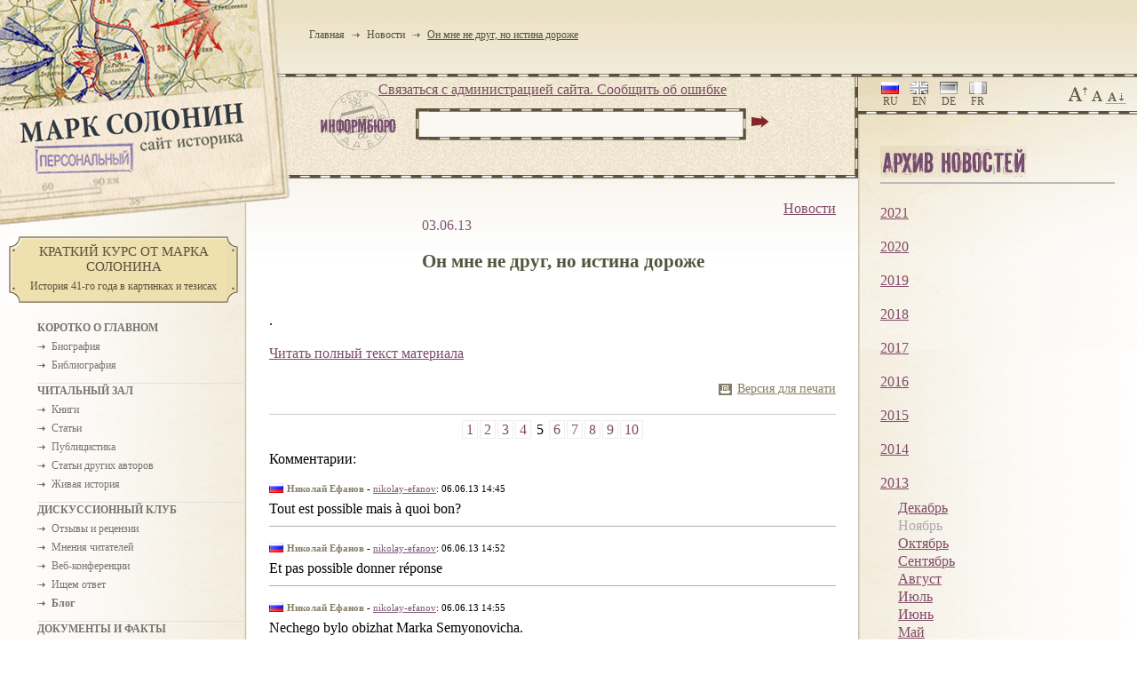

--- FILE ---
content_type: text/html; charset=windows-1251
request_url: https://www.solonin.org/new_on-mne-ne-drug-no-istina/cmnts/5
body_size: 5534
content:
<!DOCTYPE HTML PUBLIC "-//W3C//DTD HTML 4.01 Transitional//EN" "http://www.w3.org/TR/html4/loose.dtd">
<html xmlns="http://www.w3.org/1999/xhtml">
<head><link href="/css/main.css" type="text/css" rel="stylesheet"><link href="/css/size1.css" type="text/css" rel="stylesheet">
<!--[if IE 6]><link href="/css/ie6.css" type="text/css" rel="stylesheet"><![endif]-->
<!--[if IE 7]><link href="/css/ie7.css" type="text/css" rel="stylesheet"><![endif]-->
<!--[if IE 8]><link href="/css/ie8.css" type="text/css" rel="stylesheet"><![endif]--><title>Марк Солонин - персональный сайт историка. Он мне не друг, но истина дороже</title><meta http-equiv="Content-Type" content="text/html; charset=windows-1251">
<meta name="Description" content="">
<meta name="Keywords" content=""><meta name="robots" content="index,follow">
<base href="https://www.solonin.org/">
<link rel="alternate" type="application/rss+xml" title="Марк Солонин - Новости сайта" href="https://www.solonin.org/rss/news.xml" />
<link rel="alternate" type="application/rss+xml" title="Марк Солонин - Новые материалы на сайте" href="https://www.solonin.org/rss/fresh.xml" />
<link rel="stylesheet" type="text/css" href="/css/print.css" media="print">
<script type="text/javascript" charset="utf-8" src="/js/jquery.min.js,jquery.form.js,jquery.fancybox.js,jquery.cfg.js"></script><!--[if IE]><script type="text/javascript" charset="utf-8" src="/js/excanvas.js" ></script><![endif]-->
<link rel="icon" href="/i/favicon.ico" type="image/x-icon"><link rel="shortcut icon" href="/i/favicon.ico" type="image/x-icon">

<!-- Yandex.Metrika counter -->
<script type="text/javascript" >
   (function(m,e,t,r,i,k,a);
   m[i].l=1*new Date();k=e.createElement(t),a=e.getElementsByTagName(t)[0],k.async=1,k.src=r,a.parentNode.insertBefore(k,a)})
   (window, document, "script", "https://mc.yandex.ru/metrika/tag.js", "ym");

   ym(56114260, "init", );
</script>
<noscript><div><img src="https://mc.yandex.ru/watch/56114260" style="position:absolute; left:-9999px;" alt="" /></div></noscript>
<!-- /Yandex.Metrika counter --></head>
<body>
<table id="structure">
<tr id="t">
	<td class="lft"><div id="logo-wrap"><div id="logo" style="background-image: url(../i/logo-ru.gif);"><a title="Марк Солонин - персональный сайт историка. " href="https://www.solonin.org"></a></div></div></td>
	<td class="cntr" colspan="2">
        <div id="bc-wrap"><div id="bc" class="aux"><a title="Главная страница" href="index">Главная</a><span class="bc-sep">&nbsp;</span><a title="Новости" href="news">Новости</a><span class="bc-sep">&nbsp;</span><a title="Он мне не друг, но истина дороже" href="new_on-mne-ne-drug-no-istina" class="bc-last">Он мне не друг, но истина дороже</a></div></div>
		
	</td>
</tr>
<tr class="line"><td colspan="3"></td></tr><tr id="m">
	<td class="lft"><div class="plate-w">
	<a href="/new_kratkiy-kurs-ot-marka-solonina"><div class="plate">
		<table class="plate-tbl"><tr>
			<td class="plate-lft"><div class="plate-lt"></div></td>
			<td class="plate-cntr"><div class="plate-t"></div><div class="plate-title">Краткий курс от Марка Солонина</div><div class="plate-note">История 41-го года в картинках и тезисах</div></td>
			<td class="plate-rght"><div class="plate-rt"></div></td>
		</tr></table>
	</div></a>
</div><div id="lft-wrap">
<ul>
	<li class="h">Коротко о главном</li>
	<li><a href="biography">Биография</a></li>
	<li><a href="bibliography">Библиография</a></li>
</ul><ul>
	<li class="h">Читальный зал</li>
	<li><a href="books">Книги</a></li>
	<li><a href="articles">Статьи</a></li>
	<li><a href="politicals">Публицистика</a></li>
	<li><a href="others">Статьи других авторов</a></li>
	<li><a href="lives">Живая история</a></li>
</ul><ul>
	<li class="h">Дискуссионный клуб</li>
	<li><a href="responses">Отзывы и рецензии</a></li>
	<li><a href="opinions">Мнения читателей</a></li>
	<li><a href="conferences">Веб-конференции</a></li>
	<li><a href="questions">Ищем ответ</a></li>
	<li><a href="blog"><b>Блог</b></a></li>
</ul><ul>
	<li class="h">Документы и факты</li>
	<li><a href="docs">Документы</a></li>
	<li><a href="photos">Фотогалерея</a></li>
</ul>		

<div class="plate-w" style="margin: 15px 0 0 -42px;">

	<a href="/voprosy"><div class="plate">
		<table class="plate-tbl"><tr>
			<td class="plate-lft"><div class="plate-lt"></div></td>
			<td class="plate-cntr"><div class="plate-t"></div><div class="plate-title">Трибуна оппонента</div><div class="plate-note">Вопросы</div></td>
			<td class="plate-rght"><div class="plate-rt"></div></td>
		</tr></table>
	</div></a>

</div>
<div class="line">&nbsp;</div>
<div class="block">
	<div class="title title-shop"><a title="Магазин книг Марка Солонина" href="/books-shop"><img src="/i/title-bookstore.gif" alt="Магазин книг Марка Солонина" width="177" height="28"></a></div>
	<div class="sblock"><a class="bbtn-g" href="/books-shop">Купить книги Марка&nbsp;Солонина</a></div>
	<div class="sblock"><a class="bbtn-r" href="/books-lack">Сообщить об отсутствии книг в вашем городе</a></div>
</div>
<div class="line">&nbsp;</div>
<div class="block">
	<div class="title title-user-login"><label for="login"><img alt="Вход" src="/i/title-entrance.gif" width="143" height="25"></label></div>

<div class="sblock">
<div id="entrance-frm">
	<form action="cmn/user/login" method="post">
	
	<input type="hidden" name="_uri" value="ru/new_on-mne-ne-drug-no-istina/cmnts/5">
	<table>
		<tr><td><label for="login">Ваш логин:</label></td></tr>
		<tr><td><input type="text" name="login" value="" class="txt" id="login" size="12" /></td></tr>
		<tr><td><label for="pwd">Ваш пароль:</label></td></tr>
		<tr><td><input type="password" name="pwd" value="" class="txt" id="pwd" size="15" />
<br /><table><tr><td><input type="hidden" name="_remember_me" value="0" /><input type="checkbox" name="_remember_me" value="1" checked="checked" class="chk" id="_remember_me" /></td><td><label for="_remember_me">Запомнить меня</label></td></tr></table></td><td><input type="image" src="/i/submit.gif" class="img-submit"></td></tr>
		<tr><td colspan="3"><a href="registration.htm">Регистрация</a> / <a href="send_password.htm">Забыли пароль?</a></td></tr>
	</table>
	</form>
</div>
</div>	<div class="clear"></div>
	<div class="title title-rules"><a href="constitution"><img src="/i/title-rules.gif" width="205" height="55" href=""></a></div>
	<div class="title"><a href="/carel_chapek"><img src="/i/exclamation.gif"></a></div>
</div>
<div class="line">&nbsp;</div>
<div class="block question">
	<div class="title"><a href="/questions"><img src="/i/title-question.gif"></a></div>
	<div class="sblock">
		<p class="normal">Сейчас обсуждается: </p>
		<p class="lst_questions">
		<a class="q_title" href="question_pochemu-patriotyi-ne-lyubyat">Почему "патриоты" не любят Виктора Суворова?</a><br><span class="q_cmnts_qty">Ответов: 721</span><br><a class="q_title" href="question_kto-i-chego-ozhidal-ot">Кто и чего ожидал от военного столкновения с Германией?</a><br><span class="q_cmnts_qty">Ответов: 390</span>		</p>
		<p class="archive"><a href="/questions">Архив вопросов</a></p>
	</div>
</div>
<div class="line">&nbsp;</div>

<div class="block survey">
	<div class="title"><a href="https://www.solonin.org/survey_skolko-vyi-gotovyi-zaplatit-za"><img src="/i/title-survey.gif"></a></div>
	<div class="sblock">
	<p class="lst_questions">
		<a class="q_title" href="https://www.solonin.org/survey_skolko-vyi-gotovyi-zaplatit-za">Сколько Вы готовы заплатить за один номер ежемесячного/ ежеквартального  научно-исторического журнала?</a><br/>
		
		<span class="q_cmnts_qty">Ответивших: 534</span>		<p class="archive"><a href="/survey/archive">Архив опросов</a></p>
	</p>
	
</div>

<div class="line">&nbsp;</div>
<div class="block">
	<a href="/partners">Наши друзья</a><br><br>
	<a href="/sendletter_support">Сообщить об ошибке</a>
</div>
<div class="block">&nbsp;</div>
</div></td>
	<td class="cntr">
		<div id="content">
			<div id="search-wrap"><div id="mail_support"><a href="/sendletter_support" title="Написать письмо в службу поддержки сайта">Cвязаться с администрацией сайта. Сообщить об ошибке</a></div>	<div id="vline"></div>
	<div id="search-frm">
		<form method="get" action="search">
		<div id="search-pic"></div>
		<div id="srch-txt-lft"><div id="srch-txt-rght"><input id="search-txt" name="q" type="txt" ></div></div>
		<input type="image" src="/i/submit.gif" class="img-submit">
		</form>
	</div>
</div>
<div class="line"></div>			<div id="content-pad" class="bgtop"><div class="mat_type"><a href="news">Новости</a></div>

			<p class="mat-date">03.06.13</p>
			<div id="mat-h1"><h1>Он мне не друг, но истина дороже</h1></div>.
<p class="noprint"><a href="https://www.solonin.org/new_on-mne-ne-drug-no-istina">Читать полный текст материала</a></p>
<p class="r"><a id="print_version" rel="nofollow" href="ru/new_on-mne-ne-drug-no-istina/cmnts/5/print">Версия для печати</a></p>
<hr/>
<div id="cmnts"><div class="pager"><a href="new_on-mne-ne-drug-no-istina/cmnts">1</a><a href="new_on-mne-ne-drug-no-istina/cmnts/2">2</a><a href="new_on-mne-ne-drug-no-istina/cmnts/3">3</a><a href="new_on-mne-ne-drug-no-istina/cmnts/4">4</a><span>5</span><a href="new_on-mne-ne-drug-no-istina/cmnts/6">6</a><a href="new_on-mne-ne-drug-no-istina/cmnts/7">7</a><a href="new_on-mne-ne-drug-no-istina/cmnts/8">8</a><a href="new_on-mne-ne-drug-no-istina/cmnts/9">9</a><a href="new_on-mne-ne-drug-no-istina/cmnts/10">10</a></div> Комментарии:<br /> <div class="cmnt level0" id="cmnt_62211">
<div class="cmnt-who"><table id="cmnt_vote_62211" class="vote"><tr>
		<td></td>
	<td class="votes">0</td>
	<td></td>
	</tr></table>	<span title="RU" class="user ru">Николай Ефанов</span> - <a href="userpage/nikolay-efanov.htm">nikolay-efanov</a>: 06.06.13 14:45</div>
<div class="cmnt-txt">Tout est possible mais &#224; quoi bon?

</div>
</div>
<div class="cmnt level0" id="cmnt_62212">
<div class="cmnt-who"><table id="cmnt_vote_62212" class="vote"><tr>
		<td></td>
	<td class="votes">0</td>
	<td></td>
	</tr></table>	<span title="RU" class="user ru">Николай Ефанов</span> - <a href="userpage/nikolay-efanov.htm">nikolay-efanov</a>: 06.06.13 14:52</div>
<div class="cmnt-txt">Et pas possible donner r&#233;ponse

</div>
</div>
<div class="cmnt level0" id="cmnt_62213">
<div class="cmnt-who"><table id="cmnt_vote_62213" class="vote"><tr>
		<td></td>
	<td class="votes">0</td>
	<td></td>
	</tr></table>	<span title="RU" class="user ru">Николай Ефанов</span> - <a href="userpage/nikolay-efanov.htm">nikolay-efanov</a>: 06.06.13 14:55</div>
<div class="cmnt-txt">Nechego bylo obizhat Marka Semyonovicha.

</div>
</div>
<div class="cmnt level0" id="cmnt_62214">
<div class="cmnt-who"><table id="cmnt_vote_62214" class="vote"><tr>
		<td></td>
	<td class="votes">0</td>
	<td></td>
	</tr></table>	<span title="RU" class="user ru">Николай Ефанов</span> - <a href="userpage/nikolay-efanov.htm">nikolay-efanov</a>: 06.06.13 14:56</div>
<div class="cmnt-txt">Nechego bylo obizhat Marka Semyonovicha.

</div>
</div>
<div class="cmnt level0" id="cmnt_62215">
<div class="cmnt-who"><table id="cmnt_vote_62215" class="vote"><tr>
		<td></td>
	<td class="votes">0</td>
	<td></td>
	</tr></table>	<span title="IL" class="user il">ilia</span> - <a href="userpage/il1950.htm">il1950</a>: 06.06.13 16:16</div>
<div class="cmnt-txt">I can't write comments and delete  my text.

</div>
</div>
<div class="cmnt level0" id="cmnt_62216">
<div class="cmnt-who"><table id="cmnt_vote_62216" class="vote"><tr>
		<td></td>
	<td class="votes plus">+8</td>
	<td></td>
	</tr></table>	<span title="RU" class="user ru">Михаил</span> - <a href="userpage/mikhail-rom.htm">mikhail-rom</a>: 06.06.13 16:44</div>
<div class="cmnt-txt">You can write your comments (in Latin) but cannot respond.  And to delete the comment it`s impossible, too.

</div>
</div>
<div class="cmnt level0" id="cmnt_62217">
<div class="cmnt-who"><table id="cmnt_vote_62217" class="vote"><tr>
		<td></td>
	<td class="votes">0</td>
	<td></td>
	</tr></table>	<span title="RU" class="user ru">Егор</span> - <a href="userpage/wegwarten.htm">wegwarten</a>: 06.06.13 17:28</div>
<div class="cmnt-txt">!!!

http://www.kommersant.ru/doc/2198615

</div>
</div>
<div class="cmnt level0" id="cmnt_62218">
<div class="cmnt-who"><table id="cmnt_vote_62218" class="vote"><tr>
		<td></td>
	<td class="votes">0</td>
	<td></td>
	</tr></table>	<span title="RU" class="user ru">Егор</span> - <a href="userpage/wegwarten.htm">wegwarten</a>: 06.06.13 17:28</div>
<div class="cmnt-txt">!!!

http://www.kommersant.ru/doc/2198615

</div>
</div>
<div class="cmnt level0" id="cmnt_62220">
<div class="cmnt-who"><table id="cmnt_vote_62220" class="vote"><tr>
		<td></td>
	<td class="votes">0</td>
	<td></td>
	</tr></table>	<span title="IL" class="user il">ilia</span> - <a href="userpage/il1950.htm">il1950</a>: 06.06.13 17:31</div>
<div class="cmnt-txt">Thanks, I already understood, that  I  can't  respond. 

</div>
</div>
<div class="cmnt level0" id="cmnt_62221">
<div class="cmnt-who"><table id="cmnt_vote_62221" class="vote"><tr>
		<td></td>
	<td class="votes">0</td>
	<td></td>
	</tr></table>	<span title="UA" class="user ua">Вадим</span> - <a href="userpage/wwolkoff.htm">wwolkoff</a>: 06.06.13 17:45</div>
<div class="cmnt-txt">http://www.ej.ru/?a=note&id=13006



</div>
</div>
<div class="pager"><a href="new_on-mne-ne-drug-no-istina/cmnts">1</a><a href="new_on-mne-ne-drug-no-istina/cmnts/2">2</a><a href="new_on-mne-ne-drug-no-istina/cmnts/3">3</a><a href="new_on-mne-ne-drug-no-istina/cmnts/4">4</a><span>5</span><a href="new_on-mne-ne-drug-no-istina/cmnts/6">6</a><a href="new_on-mne-ne-drug-no-istina/cmnts/7">7</a><a href="new_on-mne-ne-drug-no-istina/cmnts/8">8</a><a href="new_on-mne-ne-drug-no-istina/cmnts/9">9</a><a href="new_on-mne-ne-drug-no-istina/cmnts/10">10</a></div>
<script type="text/javascript">
$(document).ready(function () {
});</script></div>
<p class="noprint">Если Вы хотите оставить комментарий, пожалуйста, <a href="/registration">зарегистрируйтесь</a>.</p>


		</div></div>
	</td>
	<td class="rght">
		<div id="rght-top-wrap">
		<!-- AddThis Button BEGIN -->
<div class="addthis_toolbox addthis_default_style">
<a href="http://www.addthis.com/bookmark.php?v=250&amp;username=xa-4cc97c5600263cb5" class="addthis_button_compact"></a>
</div>
<script type="text/javascript" src="http://s7.addthis.com/js/250/addthis_widget.js#username=xa-4cc97c5600263cb5"></script>
<!-- AddThis Button END -->			<div id="lng"><a class="active" href="/" id="lng-ru">ru</a><a href="/en" id="lng-en">en</a><a href="/de" id="lng-de">de</a><a href="/fr" id="lng-fr">fr</a></div>
		    <div id="text-size">
		        <a id="size3" href="#size3" title="Крупный шрифт"><img src="/i/size3.gif" /></a>
		        <a id="size2" href="#size2" title="Средний шрифт"><img src="/i/size2.gif" /></a>
		        <a id="size1" href="#size1" title="Мелкий шрифт" class="active"><img src="/i/size1.gif" /></a>
		    </div>
        </div>
        <div class="line"></div>
	<div id="rt">
		<div class="header"><a href="/news"><img src="/i/title-news-archive.gif" alt="Архив новостей" /></a></div>
<div class="block noborder archive">
<div class="archive-year"><a href="/news_2021">2021</a></div>
<div class="archive-year"><a href="/news_2020">2020</a></div>
<div class="archive-year"><a href="/news_2019">2019</a></div>
<div class="archive-year"><a href="/news_2018">2018</a></div>
<div class="archive-year"><a href="/news_2017">2017</a></div>
<div class="archive-year"><a href="/news_2016">2016</a></div>
<div class="archive-year"><a href="/news_2015">2015</a></div>
<div class="archive-year"><a href="/news_2014">2014</a></div>
<div class="archive-year"><a href="/news_2013">2013</a></div>
<div class="archive-months">
        <a href="/news_2013-12">Декабрь</a>
        <a class="na">Ноябрь</a>
        <a href="/news_2013-10">Октябрь</a>
        <a href="/news_2013-09">Сентябрь</a>
        <a href="/news_2013-08">Август</a>
        <a href="/news_2013-07">Июль</a>
        <a href="/news_2013-06">Июнь</a>
        <a href="/news_2013-05">Май</a>
        <a href="/news_2013-04">Апрель</a>
        <a href="/news_2013-03">Март</a>
        <a href="/news_2013-02">Февраль</a>
        <a href="/news_2013-01">Январь</a>
    </div>
<div class="archive-year"><a href="/news_2012">2012</a></div>
<div class="archive-year"><a href="/news_2011">2011</a></div>
<div class="archive-year"><a href="/news_2010">2010</a></div>
<div class="archive-year"><a href="/news_2009">2009</a></div>
<div class="archive-year"><a href="/news_2008">2008</a></div>
</div>

<div class="block-line"></div>

<div class="header noborder" style="margin-top:15px"><img src="/i/title-transl.gif" alt="Трансляции"/></div>
<div class="block noborder">
<div id="transl">
<a rel="nofollow" title="Рассылка новостей сайта subscribe.ru" href="http://subscribe.ru/catalog/history.msolonin"><img src="/i/transl-subscriberu.png"></a>
</div>
<br/>
<a href="https://www.solonin.org/rss/news.xml" title="RSS лента новостей сайта"><img alt="RSS лента новостей сайта" class="nb" src="/i/rss-big.gif"></a>

</div></div>	</div>
	</td>
</tr>
<tr class="line"><td colspan="3"></td></tr><tr id="f">
	<td class="lft">
		<div class="foot">
			<div id="counter">
<!--LiveInternet counter--><script type="text/javascript"><!--
document.write("<a href='http://www.liveinternet.ru/click' "+
"target=_blank><img src='http://counter.yadro.ru/hit?t17.3;r"+
escape(document.referrer)+((typeof(screen)=="undefined")?"":
";s"+screen.width+"*"+screen.height+"*"+(screen.colorDepth?
screen.colorDepth:screen.pixelDepth))+";u"+escape(document.URL)+
";"+Math.random()+
"' alt='' title='LiveInternet: показано число просмотров за 24"+
" часа, посетителей за 24 часа и за сегодня' "+
"border=0 width=88 height=31><\/a>")//--></script><!--/LiveInternet-->
			</div>
			<div id="copy">Copyright Mark Solonin</div>
		</div>
			</td>
	<td class="cntr">
		<div class="foot"><div id="copy-note">Использование материалов сайта разрешается при условии ссылки (для интернет-изданий&nbsp;&mdash; гиперссылки) на <a href="/">solonin.org</a></div></div>
	</td>
	<td class="rght"><div id="mailme-wrap"><div id="mailme"><img src="/i/mailme.gif" usemap="#mailme"><map name="mailme">
			<area shape="polygon" alt="Отправить сообщение Марку Солонину" coords="0,85,350,0,190,230,0,115" href="sendletter">
		</map></div></div></td>
</tr><tr class="noprint">
	<td class="lft"><img src="/i/pixel.gif" width="260" height="1"></td>
	<td class="cntr"><img src="/i/pixel.gif" width="480" height="1"></td>
	<td class="rght"><img src="/i/pixel.gif" width="260" height="1"></td>
</tr>
<!-- 0.1029|19.01.26 21:42 -->

<script type="text/javascript">
var gaJsHost = (("https:" == document.location.protocol) ? "https://ssl." : "http://www.");
document.write(unescape("%3Cscript src='" + gaJsHost + "google-analytics.com/ga.js' type='text/javascript'%3E%3C/script%3E"));
</script>
<script type="text/javascript">
try {
var pageTracker = _gat._getTracker("UA-11796124-1");
pageTracker._trackPageview();
} catch(err) {}</script>
</table>

</body>
</html>